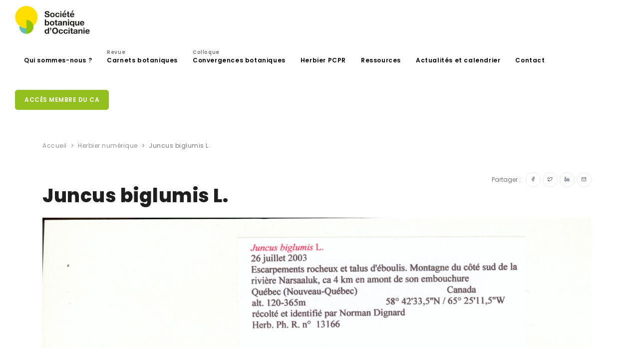

--- FILE ---
content_type: text/html; charset=UTF-8
request_url: https://sbocc.fr/herbier/juncus-biglumis-l-18628/
body_size: 15779
content:
<!DOCTYPE html>
<html lang="fr-FR">
<head>
    <meta name="viewport" content="width=device-width, initial-scale=1" />
    <meta http-equiv="X-UA-Compatible" content="IE=edge">
    <meta charset="UTF-8" />
    <title>Juncus biglumis L. &#8211; Société botanique d&#039;occitanie</title><style id="rocket-critical-css">ul{box-sizing:border-box}:root{--wp--preset--font-size--normal:16px;--wp--preset--font-size--huge:42px}:root{--blue:#007bff;--indigo:#6610f2;--purple:#6f42c1;--pink:#e83e8c;--red:#dc3545;--orange:#fd7e14;--yellow:#ffc107;--green:#28a745;--teal:#20c997;--cyan:#17a2b8;--white:#fff;--gray:#6c757d;--gray-dark:#343a40;--primary:#007bff;--secondary:#6c757d;--success:#28a745;--info:#17a2b8;--warning:#ffc107;--danger:#dc3545;--light:#f8f9fa;--dark:#343a40;--breakpoint-xs:0;--breakpoint-sm:576px;--breakpoint-md:768px;--breakpoint-lg:992px;--breakpoint-xl:1200px;--font-family-sans-serif:-apple-system,BlinkMacSystemFont,"Segoe UI",Roboto,"Helvetica Neue",Arial,"Noto Sans",sans-serif,"Apple Color Emoji","Segoe UI Emoji","Segoe UI Symbol","Noto Color Emoji";--font-family-monospace:SFMono-Regular,Menlo,Monaco,Consolas,"Liberation Mono","Courier New",monospace}*,::after,::before{box-sizing:border-box}html{font-family:sans-serif;line-height:1.15;-webkit-text-size-adjust:100%}header,nav,section{display:block}body{margin:0;font-family:-apple-system,BlinkMacSystemFont,"Segoe UI",Roboto,"Helvetica Neue",Arial,"Noto Sans",sans-serif,"Apple Color Emoji","Segoe UI Emoji","Segoe UI Symbol","Noto Color Emoji";font-size:1rem;font-weight:400;line-height:1.5;color:#212529;text-align:left;background-color:#fff}h1{margin-top:0;margin-bottom:.5rem}p{margin-top:0;margin-bottom:1rem}ul{margin-top:0;margin-bottom:1rem}ul ul{margin-bottom:0}a{color:#1f1f1f;text-decoration:none;background-color:transparent}a:not([href]){color:inherit;text-decoration:none}img{vertical-align:middle;border-style:none}::-webkit-file-upload-button{font:inherit;-webkit-appearance:button}h1{margin-bottom:.5rem;font-weight:500;line-height:1.2}h1{font-size:2.5rem}.container{width:100%;padding-right:15px;padding-left:15px;margin-right:auto;margin-left:auto}@media (min-width:576px){.container{max-width:540px}}@media (min-width:768px){.container{max-width:720px}}@media (min-width:992px){.container{max-width:960px}}@media (min-width:1200px){.container{max-width:1140px}}@media (min-width:576px){.container{max-width:540px}}@media (min-width:768px){.container{max-width:720px}}@media (min-width:992px){.container{max-width:960px}}@media (min-width:1200px){.container{max-width:1140px}}.row{display:-ms-flexbox;display:flex;-ms-flex-wrap:wrap;flex-wrap:wrap;margin-right:-15px;margin-left:-15px}.col-lg-12{position:relative;width:100%;padding-right:15px;padding-left:15px}@media (min-width:992px){.col-lg-12{-ms-flex:0 0 100%;flex:0 0 100%;max-width:100%}}.btn{display:inline-block;font-weight:400;color:#212529;text-align:center;vertical-align:middle;background-color:transparent;border:1px solid transparent;padding:.375rem .75rem;font-size:1rem;line-height:1.5;border-radius:.25rem}.btn-primary{color:#fff;background-color:#007bff;border-color:#007bff}.btn-light{color:#212529;background-color:#f8f9fa;border-color:#f8f9fa}.dropdown{position:relative}.dropdown-toggle{white-space:nowrap}.dropdown-toggle::after{display:inline-block;margin-left:.255em;vertical-align:.255em;content:"";border-top:.3em solid;border-right:.3em solid transparent;border-bottom:0;border-left:.3em solid transparent}.dropdown-menu{position:absolute;top:100%;left:0;z-index:1000;display:none;float:left;min-width:10rem;padding:.5rem 0;margin:.125rem 0 0;font-size:1rem;color:#212529;text-align:left;list-style:none;background-color:#fff;background-clip:padding-box;border:1px solid rgba(0,0,0,.15);border-radius:.25rem}.breadcrumb{display:-ms-flexbox;display:flex;-ms-flex-wrap:wrap;flex-wrap:wrap;padding:.75rem 1rem;margin-bottom:1rem;list-style:none;background-color:#e9ecef;border-radius:.25rem}.float-right{float:right!important}.text-left{text-align:left!important}.visible{visibility:visible!important}.animated{animation-duration:1s;animation-fill-mode:both}@keyframes fadeIn{0%{opacity:0}to{opacity:1}}.fadeIn{animation-name:fadeIn}html{overflow-x:hidden}body .body-inner{padding:0;margin:0}@media (max-width:1024px){body .body-inner{width:100%;margin:0}}section{padding:80px 0;position:relative;width:100%;overflow:hidden;z-index:1;background-color:#ffffff}@media (max-width:768px){section{padding:40px 0}}@media (max-width:1024px){.container{padding:0 30px}}#page-title{clear:both;padding:40px 0;background-color:#fff;position:relative}#page-title .breadcrumb{text-align:center;margin-bottom:0;padding:0}.content{padding-right:25px;margin-bottom:26px}@media (max-width:1024px){.content{width:100%!important;padding-left:15px;padding-right:15px}.sidebar-right .content{padding-right:15px;padding-left:15px}}#header{position:relative;width:100%;z-index:199!important;height:80px;line-height:80px}#header .container{position:relative}#header .header-inner{height:80px;background-color:#fff;left:0;right:0}#header .header-inner #logo{float:left;font-size:28px;position:relative;z-index:1;height:80px;max-width:200px}#header .header-inner #logo img{width:150px;padding-bottom:5px}#header .header-inner #logo a{font-family:"Poppins",sans-serif;font-size:40px;color:#1f1f1f;font-weight:800;letter-spacing:1.5px}#header[data-fullwidth="true"] .header-inner .container{max-width:100%;padding:0 30px}@media (max-width:1024px){#header .header-inner{height:auto}#header #logo{position:absolute!important;width:100%;text-align:left;margin:0!important;float:left;height:80px;left:20px;right:0;padding:0!important}#header #logo>a{display:inline-block}#header #logo>a img{max-height:80px;padding-bottom:6px}}#mainMenu{padding:0}#mainMenu>.container{padding:0!important}#mainMenu nav{float:right}#mainMenu nav>ul{list-style:none;padding:0;margin:0}#mainMenu nav>ul>li{float:left;border:0;margin-left:6px;position:relative}#mainMenu nav>ul>li>a{position:relative;font-family:"Poppins",sans-serif;padding:10px 12px;text-transform:none;font-size:12px;font-weight:600;letter-spacing:0.6px;color:#000000;border-radius:0;border-width:0;border-style:solid;border-color:transparent;line-height:normal}#mainMenu nav>ul>li>a span{color:#777777;font-size:10px;position:absolute;top:-5px}#mainMenu nav>ul>li.dropdown:before{content:"\e930";transform:rotate(90deg);font-family:"inspiro-icons";opacity:0.6;position:absolute;right:16px;color:#262626;font-size:16px;display:none}#mainMenu nav>ul>li .dropdown-menu{background-position:right bottom;background-repeat:no-repeat;min-width:230px;top:auto;background-color:#ffffff;border:0;color:#000000;border-style:solid;border-color:#eeeeee;border-width:1px!important;left:auto;margin:0;margin-top:-6px;border-radius:4px;box-shadow:0 33px 32px rgba(0,0,0,0.1);padding:10px;display:none;position:absolute}#mainMenu nav>ul>li .dropdown-menu>li>a{font-size:12px;line-height:14px;font-weight:500;font-style:normal;color:#444;font-family:"Poppins",sans-serif;padding:12px 20px 12px 18px;display:block}#mainMenu nav>ul>a.btn{margin-top:4px}#mainMenu nav>ul li ul{list-style:none;padding:0}#mainMenu-trigger{position:absolute;opacity:0;visibility:hidden;height:80px;z-index:1;float:right}@media (max-width:1200px){#mainMenu{padding:0}#mainMenu>.container{padding:0!important}#mainMenu nav>ul>li>a{padding:10px 8px;font-size:11px}}@media (max-width:1024px){#mainMenu-trigger{position:relative;opacity:1;visibility:visible}#mainMenu:not(.menu-overlay){max-height:0;clear:both;display:block;width:100%;opacity:1;overflow:hidden}#mainMenu:not(.menu-overlay)>.container{text-align:left!important;width:100%;max-width:100%}#mainMenu:not(.menu-overlay) nav{line-height:40px;float:none;width:100%;padding-bottom:20px;opacity:0;transform:translateY(-18px)}#mainMenu:not(.menu-overlay) nav>ul{float:none;width:100%}#mainMenu:not(.menu-overlay) nav>ul>li{padding:0;margin:0;clear:both;float:none;display:block;border:0}#mainMenu:not(.menu-overlay) nav>ul>li>a{display:block;padding:12px 0;font-size:14px;border:0;border-radius:0}#mainMenu:not(.menu-overlay) nav>ul>li>a:after{display:none}#mainMenu:not(.menu-overlay) nav>ul>li.dropdown:before{right:14px;display:block}#mainMenu:not(.menu-overlay) nav>ul>li .dropdown-menu{background-image:none!important;max-height:0;overflow:hidden;opacity:0;position:static;clear:both;float:none;box-shadow:none;border:0!important;min-width:100%;margin:0;border-radius:0px;padding:0 16px}#mainMenu:not(.menu-overlay) nav>ul>li .dropdown-menu>li>a{line-height:16px;font-size:14px;padding:12px 0;display:block}#mainMenu:not(.menu-overlay) nav>ul li>.dropdown-menu{border:0 none;background-color:transparent;display:block}}*,h1,a{margin:0;padding:0;text-decoration:none}header,nav,section{display:block}html{font-size:88%}@media all and (max-width:768px){html{font-size:81.25%}}body{font-size:1rem;line-height:1.65714286em;-webkit-font-smoothing:antialiased;-moz-osx-font-smoothing:grayscale;font-family:"Poppins",sans-serif;color:#777777}h1{font-family:"Poppins",sans-serif;color:#1f1f1f;margin:0;letter-spacing:0.5px}h1{font-size:3.14285714em;line-height:1.31818182em;font-weight:800}h1:not(:last-child){margin-bottom:20px}@media all and (max-width:767px){h1{font-size:2.35714286em;line-height:1.36363636em}}p{font-size:1rem;font-style:normal;font-weight:400;text-transform:none;line-height:1.7;letter-spacing:0;color:#777777;font-family:"Poppins",sans-serif}a:not(.btn):not(.badge):not(.btn):not([href]):not([tabindex]){color:#777777}.post-item{float:left;width:100%;height:auto;padding:0 0 20px 0}.post-item .post-item-wrap{background-color:#ffffff;position:relative}.post-item img{width:100%;height:auto}.post-item .post-item-description{padding:24px;line-height:28px;color:#676767}.single-post .post-item img{width:100%;height:auto}.single-post .post-item .post-item-description{padding:22px 0;line-height:28px;color:#676767;font-size:12px}.single-post .post-item .post-item-description i{margin-right:5px}.single-post .post-item .post-item-description p{font-size:16px}.single-post .post-item .post-item-description .post-meta{border-bottom:0px solid #f3f3f3;clear:both;display:block;margin-bottom:10px;padding:0 0 12px 0;position:relative;width:100%}section.event-actu{padding-top:0px!important}.event-actu{padding-top:0px!important}.event-actu .post-item{border-bottom:1px solid #eee;margin-bottom:40px;padding-bottom:40px}.event-actu .post-item-description{padding-bottom:0px}.event-actu .post-item-description p{font-size:14px;padding-top:10px}.event-actu .post-item-description span{font-size:12px}#scrollTop{z-index:-1;opacity:0;position:fixed;text-align:center;line-height:12px!important;right:26px;bottom:0;color:#fff;border-radius:100px;height:40px;width:40px;background-color:rgba(0,0,0,0.25);background-repeat:no-repeat;background-position:center;background-color:rgba(0,0,0,0.25)!important;overflow:hidden}#scrollTop i{line-height:39px!important;width:39px!important;height:39px!important;font-size:16px!important;top:0px!important;left:0px!important;text-align:center!important;position:relative;z-index:10;background-color:transparent!important;transform:translate(0,0px)}#scrollTop:after,#scrollTop:before{display:block;content:' ';height:100%;width:100%;position:absolute;top:0;left:0;z-index:1;background-color:#94C01F;transform:scale(0);border-radius:100px}#scrollTop:before{background-color:rgba(255,255,255,0.25);transform:scale(1);opacity:0;z-index:2}[class^="icon"]{display:inline-block}.lines-button{appearance:none;border:none;display:flex;justify-content:center;align-items:center;height:100%;width:16px;background:transparent;outline:none}.lines-button>*{display:block}.lines-button::-moz-focus-inner{border:0}.lines{display:inline-block;height:2px;width:20px;border-radius:4px;position:relative;top:-4px}.lines::before,.lines::after{display:inline-block;height:2px;width:20px;border-radius:4px;content:'';position:absolute;left:0;transform-origin:2.85714px center;width:100%}.lines::before{top:6px}.lines::after{top:-6px}.lines,.lines:before,.lines:after{background-color:#111}.x{width:auto}@media (max-width:576px){.breadcrumb{display:none!important}}.visible{opacity:1}.align-center{display:inline-flex;text-align:center}.p-t-5{padding-top:5px!important}.p-r-10{padding-right:10px!important}.float-right{float:right!important}a:not([href]):not([tabindex]):not(.btn){color:none}.btn:not(.close):not(.mfp-close){font-family:"Poppins",sans-serif;border-radius:5px 5px 5px 5px;font-size:12px;font-weight:600;letter-spacing:.5px;text-decoration:none;outline:none;padding:12px 18px;position:relative;text-transform:uppercase;background-color:#94C01F;border-color:#94C01F;border-width:1px;border-style:solid;color:#ffffff;margin-bottom:6px;outline:none;line-height:14px}.btn:not(.close):not(.mfp-close):after{content:'';position:absolute;z-index:-1}.btn:not(.close):not(.mfp-close) i{text-shadow:none}.btn:not(.close):not(.mfp-close).btn-xs{font-size:10px;height:24px;line-height:22px;padding:0 10px}.btn:not(.close):not(.mfp-close).btn-light{background-color:#fff;border-color:#e6e8eb;color:#4c5667}.btn:not(.close):not(.mfp-close).btn-primary{background-color:#94C01F;border-color:#94C01F}.btn:not(.close):not(.mfp-close).btn-slide{border-radius:50px;display:table-cell;opacity:1;overflow:hidden;padding:22px;position:relative;width:46px;line-height:18px}.btn:not(.close):not(.mfp-close).btn-slide>i{float:left;left:17px;position:absolute;top:17px}.btn:not(.close):not(.mfp-close).btn-slide>span{left:40px;position:absolute;text-align:left;top:13px;white-space:nowrap;opacity:0}.btn:not(.close):not(.mfp-close).btn-slide.btn-xs{padding:14px;width:30px;line-height:26px}.btn:not(.close):not(.mfp-close).btn-slide.btn-xs>i{left:9px;top:8px}.btn:not(.close):not(.mfp-close).btn-slide.btn-xs>span{left:28px;top:0px}.btn:not(.close):not(.mfp-close)+.btn{margin-left:4px}@media (max-width:1024px){.btn:not(.close):not(.mfp-close):not(.btn-creative):not(.btn-slide){font-size:12px;height:42px;line-height:40px;padding:0 14px}}@font-face{font-family:'inspiro-icons';src:url(https://sbocc.fr/wp-content/themes/sbocc/webfonts/inspiro-icons.ttf?ijzgpf) format("truetype"),url(https://sbocc.fr/wp-content/themes/sbocc/webfonts/inspiro-icons.woff?ijzgpf) format("woff");font-weight:normal;font-style:normal;font-display:swap}i:not(.fa):not(.fab):not(.far):not(.fas){font-family:inspiro-icons!important;speak:none;font-style:normal;font-weight:400;font-variant:normal;text-transform:none;line-height:1;-webkit-font-smoothing:antialiased;-moz-osx-font-smoothing:grayscale}.icon-chevron-up:before{content:"\e931"}.icon-facebook:before{content:"\e961"}.icon-linkedin:before{content:"\e98c"}.icon-mail:before{content:"\e992"}.icon-twitter:before{content:"\e9f7"}.breadcrumb{background-color:transparent;font-size:12px;font-weight:400;letter-spacing:0.5px;margin-bottom:10px;display:block}.breadcrumb ul{display:inline;margin:0;padding:0}.breadcrumb ul li{display:inline;position:relative;opacity:.8}.breadcrumb ul li+li:before{content:"\e930";font-family:"inspiro-icons";margin:0 5px;background-color:transparent}.breadcrumb ul li a{color:#777777}.breadcrumb ul li:last-child{opacity:1}@media (max-width:576px){.breadcrumb{display:none!important}}@media (max-width:576px){.post-item-description .portfolio-share{width:100%;padding-top:15px}.event-actu .post-item{padding-bottom:10px}}img{width:100%}#page-title{padding-bottom:20px}.dropdown-toggle::after{display:none}.post-item img{height:178px;object-fit:cover}</style><link rel="preload" href="https://sbocc.fr/wp-content/cache/min/1/c6929101bced1c1be0a922976991e8ff.css" data-rocket-async="style" as="style" onload="this.onload=null;this.rel='stylesheet'" onerror="this.removeAttribute('data-rocket-async')"  media="all" data-minify="1" />
        <meta name='robots' content='index, follow, max-image-preview:large, max-snippet:-1, max-video-preview:-1' />
	<style>img:is([sizes="auto" i], [sizes^="auto," i]) { contain-intrinsic-size: 3000px 1500px }</style>
	
	<!-- This site is optimized with the Yoast SEO plugin v24.9 - https://yoast.com/wordpress/plugins/seo/ -->
	<link rel="canonical" href="https://sbocc.fr/herbier/juncus-biglumis-l-18628/" />
	<meta property="og:locale" content="fr_FR" />
	<meta property="og:type" content="article" />
	<meta property="og:title" content="Juncus biglumis L. - Société botanique d&#039;occitanie" />
	<meta property="og:description" content="Canada Québec Juncaceae biglumis" />
	<meta property="og:url" content="https://sbocc.fr/herbier/juncus-biglumis-l-18628/" />
	<meta property="og:site_name" content="Société botanique d&#039;occitanie" />
	<meta property="article:modified_time" content="2023-02-05T13:43:09+00:00" />
	<meta property="og:image" content="https://sbocc.fr/wp-content/uploads/2023/02/PCPR001399.jpg?v=1675418343" />
	<meta property="og:image:width" content="5506" />
	<meta property="og:image:height" content="8176" />
	<meta property="og:image:type" content="image/jpeg" />
	<meta name="twitter:card" content="summary_large_image" />
	<script type="application/ld+json" class="yoast-schema-graph">{"@context":"https://schema.org","@graph":[{"@type":"WebPage","@id":"https://sbocc.fr/herbier/juncus-biglumis-l-18628/","url":"https://sbocc.fr/herbier/juncus-biglumis-l-18628/","name":"Juncus biglumis L. - Société botanique d&#039;occitanie","isPartOf":{"@id":"https://sbocc.fr/#website"},"primaryImageOfPage":{"@id":"https://sbocc.fr/herbier/juncus-biglumis-l-18628/#primaryimage"},"image":{"@id":"https://sbocc.fr/herbier/juncus-biglumis-l-18628/#primaryimage"},"thumbnailUrl":"https://sbocc.fr/wp-content/uploads/2023/02/PCPR001399.jpg?v=1675418343","datePublished":"2023-02-05T13:42:46+00:00","dateModified":"2023-02-05T13:43:09+00:00","breadcrumb":{"@id":"https://sbocc.fr/herbier/juncus-biglumis-l-18628/#breadcrumb"},"inLanguage":"fr-FR","potentialAction":[{"@type":"ReadAction","target":["https://sbocc.fr/herbier/juncus-biglumis-l-18628/"]}]},{"@type":"ImageObject","inLanguage":"fr-FR","@id":"https://sbocc.fr/herbier/juncus-biglumis-l-18628/#primaryimage","url":"https://sbocc.fr/wp-content/uploads/2023/02/PCPR001399.jpg?v=1675418343","contentUrl":"https://sbocc.fr/wp-content/uploads/2023/02/PCPR001399.jpg?v=1675418343","width":5506,"height":8176},{"@type":"BreadcrumbList","@id":"https://sbocc.fr/herbier/juncus-biglumis-l-18628/#breadcrumb","itemListElement":[{"@type":"ListItem","position":1,"name":"Accueil","item":"https://sbocc.fr/"},{"@type":"ListItem","position":2,"name":"Juncus biglumis L."}]},{"@type":"WebSite","@id":"https://sbocc.fr/#website","url":"https://sbocc.fr/","name":"Société botanique d&#039;occitanie","description":"","publisher":{"@id":"https://sbocc.fr/#organization"},"potentialAction":[{"@type":"SearchAction","target":{"@type":"EntryPoint","urlTemplate":"https://sbocc.fr/?s={search_term_string}"},"query-input":{"@type":"PropertyValueSpecification","valueRequired":true,"valueName":"search_term_string"}}],"inLanguage":"fr-FR"},{"@type":"Organization","@id":"https://sbocc.fr/#organization","name":"SBocc - Société botanique d'Occitanie","url":"https://sbocc.fr/","logo":{"@type":"ImageObject","inLanguage":"fr-FR","@id":"https://sbocc.fr/#/schema/logo/image/","url":"https://sbocc.fr/wp-content/uploads/2020/07/logo-menu.png","contentUrl":"https://sbocc.fr/wp-content/uploads/2020/07/logo-menu.png","width":450,"height":169,"caption":"SBocc - Société botanique d'Occitanie"},"image":{"@id":"https://sbocc.fr/#/schema/logo/image/"}}]}</script>
	<!-- / Yoast SEO plugin. -->


<link rel='dns-prefetch' href='//www.googletagmanager.com' />
<link rel="alternate" type="application/rss+xml" title="Société botanique d&#039;occitanie &raquo; Flux" href="https://sbocc.fr/feed/" />
<link rel="alternate" type="application/rss+xml" title="Société botanique d&#039;occitanie &raquo; Flux des commentaires" href="https://sbocc.fr/comments/feed/" />
<script type="text/javascript">
/* <![CDATA[ */
window._wpemojiSettings = {"baseUrl":"https:\/\/s.w.org\/images\/core\/emoji\/16.0.1\/72x72\/","ext":".png","svgUrl":"https:\/\/s.w.org\/images\/core\/emoji\/16.0.1\/svg\/","svgExt":".svg","source":{"concatemoji":"https:\/\/sbocc.fr\/wp-includes\/js\/wp-emoji-release.min.js?ver=6.8.3"}};
/*! This file is auto-generated */
!function(s,n){var o,i,e;function c(e){try{var t={supportTests:e,timestamp:(new Date).valueOf()};sessionStorage.setItem(o,JSON.stringify(t))}catch(e){}}function p(e,t,n){e.clearRect(0,0,e.canvas.width,e.canvas.height),e.fillText(t,0,0);var t=new Uint32Array(e.getImageData(0,0,e.canvas.width,e.canvas.height).data),a=(e.clearRect(0,0,e.canvas.width,e.canvas.height),e.fillText(n,0,0),new Uint32Array(e.getImageData(0,0,e.canvas.width,e.canvas.height).data));return t.every(function(e,t){return e===a[t]})}function u(e,t){e.clearRect(0,0,e.canvas.width,e.canvas.height),e.fillText(t,0,0);for(var n=e.getImageData(16,16,1,1),a=0;a<n.data.length;a++)if(0!==n.data[a])return!1;return!0}function f(e,t,n,a){switch(t){case"flag":return n(e,"\ud83c\udff3\ufe0f\u200d\u26a7\ufe0f","\ud83c\udff3\ufe0f\u200b\u26a7\ufe0f")?!1:!n(e,"\ud83c\udde8\ud83c\uddf6","\ud83c\udde8\u200b\ud83c\uddf6")&&!n(e,"\ud83c\udff4\udb40\udc67\udb40\udc62\udb40\udc65\udb40\udc6e\udb40\udc67\udb40\udc7f","\ud83c\udff4\u200b\udb40\udc67\u200b\udb40\udc62\u200b\udb40\udc65\u200b\udb40\udc6e\u200b\udb40\udc67\u200b\udb40\udc7f");case"emoji":return!a(e,"\ud83e\udedf")}return!1}function g(e,t,n,a){var r="undefined"!=typeof WorkerGlobalScope&&self instanceof WorkerGlobalScope?new OffscreenCanvas(300,150):s.createElement("canvas"),o=r.getContext("2d",{willReadFrequently:!0}),i=(o.textBaseline="top",o.font="600 32px Arial",{});return e.forEach(function(e){i[e]=t(o,e,n,a)}),i}function t(e){var t=s.createElement("script");t.src=e,t.defer=!0,s.head.appendChild(t)}"undefined"!=typeof Promise&&(o="wpEmojiSettingsSupports",i=["flag","emoji"],n.supports={everything:!0,everythingExceptFlag:!0},e=new Promise(function(e){s.addEventListener("DOMContentLoaded",e,{once:!0})}),new Promise(function(t){var n=function(){try{var e=JSON.parse(sessionStorage.getItem(o));if("object"==typeof e&&"number"==typeof e.timestamp&&(new Date).valueOf()<e.timestamp+604800&&"object"==typeof e.supportTests)return e.supportTests}catch(e){}return null}();if(!n){if("undefined"!=typeof Worker&&"undefined"!=typeof OffscreenCanvas&&"undefined"!=typeof URL&&URL.createObjectURL&&"undefined"!=typeof Blob)try{var e="postMessage("+g.toString()+"("+[JSON.stringify(i),f.toString(),p.toString(),u.toString()].join(",")+"));",a=new Blob([e],{type:"text/javascript"}),r=new Worker(URL.createObjectURL(a),{name:"wpTestEmojiSupports"});return void(r.onmessage=function(e){c(n=e.data),r.terminate(),t(n)})}catch(e){}c(n=g(i,f,p,u))}t(n)}).then(function(e){for(var t in e)n.supports[t]=e[t],n.supports.everything=n.supports.everything&&n.supports[t],"flag"!==t&&(n.supports.everythingExceptFlag=n.supports.everythingExceptFlag&&n.supports[t]);n.supports.everythingExceptFlag=n.supports.everythingExceptFlag&&!n.supports.flag,n.DOMReady=!1,n.readyCallback=function(){n.DOMReady=!0}}).then(function(){return e}).then(function(){var e;n.supports.everything||(n.readyCallback(),(e=n.source||{}).concatemoji?t(e.concatemoji):e.wpemoji&&e.twemoji&&(t(e.twemoji),t(e.wpemoji)))}))}((window,document),window._wpemojiSettings);
/* ]]> */
</script>
<style id='wp-emoji-styles-inline-css' type='text/css'>

	img.wp-smiley, img.emoji {
		display: inline !important;
		border: none !important;
		box-shadow: none !important;
		height: 1em !important;
		width: 1em !important;
		margin: 0 0.07em !important;
		vertical-align: -0.1em !important;
		background: none !important;
		padding: 0 !important;
	}
</style>

<style id='classic-theme-styles-inline-css' type='text/css'>
/*! This file is auto-generated */
.wp-block-button__link{color:#fff;background-color:#32373c;border-radius:9999px;box-shadow:none;text-decoration:none;padding:calc(.667em + 2px) calc(1.333em + 2px);font-size:1.125em}.wp-block-file__button{background:#32373c;color:#fff;text-decoration:none}
</style>
<style id='global-styles-inline-css' type='text/css'>
:root{--wp--preset--aspect-ratio--square: 1;--wp--preset--aspect-ratio--4-3: 4/3;--wp--preset--aspect-ratio--3-4: 3/4;--wp--preset--aspect-ratio--3-2: 3/2;--wp--preset--aspect-ratio--2-3: 2/3;--wp--preset--aspect-ratio--16-9: 16/9;--wp--preset--aspect-ratio--9-16: 9/16;--wp--preset--color--black: #000000;--wp--preset--color--cyan-bluish-gray: #abb8c3;--wp--preset--color--white: #ffffff;--wp--preset--color--pale-pink: #f78da7;--wp--preset--color--vivid-red: #cf2e2e;--wp--preset--color--luminous-vivid-orange: #ff6900;--wp--preset--color--luminous-vivid-amber: #fcb900;--wp--preset--color--light-green-cyan: #7bdcb5;--wp--preset--color--vivid-green-cyan: #00d084;--wp--preset--color--pale-cyan-blue: #8ed1fc;--wp--preset--color--vivid-cyan-blue: #0693e3;--wp--preset--color--vivid-purple: #9b51e0;--wp--preset--gradient--vivid-cyan-blue-to-vivid-purple: linear-gradient(135deg,rgba(6,147,227,1) 0%,rgb(155,81,224) 100%);--wp--preset--gradient--light-green-cyan-to-vivid-green-cyan: linear-gradient(135deg,rgb(122,220,180) 0%,rgb(0,208,130) 100%);--wp--preset--gradient--luminous-vivid-amber-to-luminous-vivid-orange: linear-gradient(135deg,rgba(252,185,0,1) 0%,rgba(255,105,0,1) 100%);--wp--preset--gradient--luminous-vivid-orange-to-vivid-red: linear-gradient(135deg,rgba(255,105,0,1) 0%,rgb(207,46,46) 100%);--wp--preset--gradient--very-light-gray-to-cyan-bluish-gray: linear-gradient(135deg,rgb(238,238,238) 0%,rgb(169,184,195) 100%);--wp--preset--gradient--cool-to-warm-spectrum: linear-gradient(135deg,rgb(74,234,220) 0%,rgb(151,120,209) 20%,rgb(207,42,186) 40%,rgb(238,44,130) 60%,rgb(251,105,98) 80%,rgb(254,248,76) 100%);--wp--preset--gradient--blush-light-purple: linear-gradient(135deg,rgb(255,206,236) 0%,rgb(152,150,240) 100%);--wp--preset--gradient--blush-bordeaux: linear-gradient(135deg,rgb(254,205,165) 0%,rgb(254,45,45) 50%,rgb(107,0,62) 100%);--wp--preset--gradient--luminous-dusk: linear-gradient(135deg,rgb(255,203,112) 0%,rgb(199,81,192) 50%,rgb(65,88,208) 100%);--wp--preset--gradient--pale-ocean: linear-gradient(135deg,rgb(255,245,203) 0%,rgb(182,227,212) 50%,rgb(51,167,181) 100%);--wp--preset--gradient--electric-grass: linear-gradient(135deg,rgb(202,248,128) 0%,rgb(113,206,126) 100%);--wp--preset--gradient--midnight: linear-gradient(135deg,rgb(2,3,129) 0%,rgb(40,116,252) 100%);--wp--preset--font-size--small: 13px;--wp--preset--font-size--medium: 20px;--wp--preset--font-size--large: 36px;--wp--preset--font-size--x-large: 42px;--wp--preset--spacing--20: 0.44rem;--wp--preset--spacing--30: 0.67rem;--wp--preset--spacing--40: 1rem;--wp--preset--spacing--50: 1.5rem;--wp--preset--spacing--60: 2.25rem;--wp--preset--spacing--70: 3.38rem;--wp--preset--spacing--80: 5.06rem;--wp--preset--shadow--natural: 6px 6px 9px rgba(0, 0, 0, 0.2);--wp--preset--shadow--deep: 12px 12px 50px rgba(0, 0, 0, 0.4);--wp--preset--shadow--sharp: 6px 6px 0px rgba(0, 0, 0, 0.2);--wp--preset--shadow--outlined: 6px 6px 0px -3px rgba(255, 255, 255, 1), 6px 6px rgba(0, 0, 0, 1);--wp--preset--shadow--crisp: 6px 6px 0px rgba(0, 0, 0, 1);}:where(.is-layout-flex){gap: 0.5em;}:where(.is-layout-grid){gap: 0.5em;}body .is-layout-flex{display: flex;}.is-layout-flex{flex-wrap: wrap;align-items: center;}.is-layout-flex > :is(*, div){margin: 0;}body .is-layout-grid{display: grid;}.is-layout-grid > :is(*, div){margin: 0;}:where(.wp-block-columns.is-layout-flex){gap: 2em;}:where(.wp-block-columns.is-layout-grid){gap: 2em;}:where(.wp-block-post-template.is-layout-flex){gap: 1.25em;}:where(.wp-block-post-template.is-layout-grid){gap: 1.25em;}.has-black-color{color: var(--wp--preset--color--black) !important;}.has-cyan-bluish-gray-color{color: var(--wp--preset--color--cyan-bluish-gray) !important;}.has-white-color{color: var(--wp--preset--color--white) !important;}.has-pale-pink-color{color: var(--wp--preset--color--pale-pink) !important;}.has-vivid-red-color{color: var(--wp--preset--color--vivid-red) !important;}.has-luminous-vivid-orange-color{color: var(--wp--preset--color--luminous-vivid-orange) !important;}.has-luminous-vivid-amber-color{color: var(--wp--preset--color--luminous-vivid-amber) !important;}.has-light-green-cyan-color{color: var(--wp--preset--color--light-green-cyan) !important;}.has-vivid-green-cyan-color{color: var(--wp--preset--color--vivid-green-cyan) !important;}.has-pale-cyan-blue-color{color: var(--wp--preset--color--pale-cyan-blue) !important;}.has-vivid-cyan-blue-color{color: var(--wp--preset--color--vivid-cyan-blue) !important;}.has-vivid-purple-color{color: var(--wp--preset--color--vivid-purple) !important;}.has-black-background-color{background-color: var(--wp--preset--color--black) !important;}.has-cyan-bluish-gray-background-color{background-color: var(--wp--preset--color--cyan-bluish-gray) !important;}.has-white-background-color{background-color: var(--wp--preset--color--white) !important;}.has-pale-pink-background-color{background-color: var(--wp--preset--color--pale-pink) !important;}.has-vivid-red-background-color{background-color: var(--wp--preset--color--vivid-red) !important;}.has-luminous-vivid-orange-background-color{background-color: var(--wp--preset--color--luminous-vivid-orange) !important;}.has-luminous-vivid-amber-background-color{background-color: var(--wp--preset--color--luminous-vivid-amber) !important;}.has-light-green-cyan-background-color{background-color: var(--wp--preset--color--light-green-cyan) !important;}.has-vivid-green-cyan-background-color{background-color: var(--wp--preset--color--vivid-green-cyan) !important;}.has-pale-cyan-blue-background-color{background-color: var(--wp--preset--color--pale-cyan-blue) !important;}.has-vivid-cyan-blue-background-color{background-color: var(--wp--preset--color--vivid-cyan-blue) !important;}.has-vivid-purple-background-color{background-color: var(--wp--preset--color--vivid-purple) !important;}.has-black-border-color{border-color: var(--wp--preset--color--black) !important;}.has-cyan-bluish-gray-border-color{border-color: var(--wp--preset--color--cyan-bluish-gray) !important;}.has-white-border-color{border-color: var(--wp--preset--color--white) !important;}.has-pale-pink-border-color{border-color: var(--wp--preset--color--pale-pink) !important;}.has-vivid-red-border-color{border-color: var(--wp--preset--color--vivid-red) !important;}.has-luminous-vivid-orange-border-color{border-color: var(--wp--preset--color--luminous-vivid-orange) !important;}.has-luminous-vivid-amber-border-color{border-color: var(--wp--preset--color--luminous-vivid-amber) !important;}.has-light-green-cyan-border-color{border-color: var(--wp--preset--color--light-green-cyan) !important;}.has-vivid-green-cyan-border-color{border-color: var(--wp--preset--color--vivid-green-cyan) !important;}.has-pale-cyan-blue-border-color{border-color: var(--wp--preset--color--pale-cyan-blue) !important;}.has-vivid-cyan-blue-border-color{border-color: var(--wp--preset--color--vivid-cyan-blue) !important;}.has-vivid-purple-border-color{border-color: var(--wp--preset--color--vivid-purple) !important;}.has-vivid-cyan-blue-to-vivid-purple-gradient-background{background: var(--wp--preset--gradient--vivid-cyan-blue-to-vivid-purple) !important;}.has-light-green-cyan-to-vivid-green-cyan-gradient-background{background: var(--wp--preset--gradient--light-green-cyan-to-vivid-green-cyan) !important;}.has-luminous-vivid-amber-to-luminous-vivid-orange-gradient-background{background: var(--wp--preset--gradient--luminous-vivid-amber-to-luminous-vivid-orange) !important;}.has-luminous-vivid-orange-to-vivid-red-gradient-background{background: var(--wp--preset--gradient--luminous-vivid-orange-to-vivid-red) !important;}.has-very-light-gray-to-cyan-bluish-gray-gradient-background{background: var(--wp--preset--gradient--very-light-gray-to-cyan-bluish-gray) !important;}.has-cool-to-warm-spectrum-gradient-background{background: var(--wp--preset--gradient--cool-to-warm-spectrum) !important;}.has-blush-light-purple-gradient-background{background: var(--wp--preset--gradient--blush-light-purple) !important;}.has-blush-bordeaux-gradient-background{background: var(--wp--preset--gradient--blush-bordeaux) !important;}.has-luminous-dusk-gradient-background{background: var(--wp--preset--gradient--luminous-dusk) !important;}.has-pale-ocean-gradient-background{background: var(--wp--preset--gradient--pale-ocean) !important;}.has-electric-grass-gradient-background{background: var(--wp--preset--gradient--electric-grass) !important;}.has-midnight-gradient-background{background: var(--wp--preset--gradient--midnight) !important;}.has-small-font-size{font-size: var(--wp--preset--font-size--small) !important;}.has-medium-font-size{font-size: var(--wp--preset--font-size--medium) !important;}.has-large-font-size{font-size: var(--wp--preset--font-size--large) !important;}.has-x-large-font-size{font-size: var(--wp--preset--font-size--x-large) !important;}
:where(.wp-block-post-template.is-layout-flex){gap: 1.25em;}:where(.wp-block-post-template.is-layout-grid){gap: 1.25em;}
:where(.wp-block-columns.is-layout-flex){gap: 2em;}:where(.wp-block-columns.is-layout-grid){gap: 2em;}
:root :where(.wp-block-pullquote){font-size: 1.5em;line-height: 1.6;}
</style>

<style id='contact-form-7-inline-css' type='text/css'>
.wpcf7 .wpcf7-recaptcha iframe {margin-bottom: 0;}.wpcf7 .wpcf7-recaptcha[data-align="center"] > div {margin: 0 auto;}.wpcf7 .wpcf7-recaptcha[data-align="right"] > div {margin: 0 0 0 auto;}
</style>





<script type="text/javascript" src="https://sbocc.fr/wp-includes/js/jquery/jquery.min.js?ver=3.7.1" id="jquery-core-js"></script>
<script type="text/javascript" src="https://sbocc.fr/wp-includes/js/jquery/jquery-migrate.min.js?ver=3.4.1" id="jquery-migrate-js"></script>

<!-- Extrait de code de la balise Google (gtag.js) ajouté par Site Kit -->
<!-- Extrait Google Analytics ajouté par Site Kit -->
<script type="text/javascript" src="https://www.googletagmanager.com/gtag/js?id=GT-PLWHL8J" id="google_gtagjs-js" async></script>
<script type="text/javascript" id="google_gtagjs-js-after">
/* <![CDATA[ */
window.dataLayer = window.dataLayer || [];function gtag(){dataLayer.push(arguments);}
gtag("set","linker",{"domains":["sbocc.fr"]});
gtag("js", new Date());
gtag("set", "developer_id.dZTNiMT", true);
gtag("config", "GT-PLWHL8J");
/* ]]> */
</script>
<link rel="https://api.w.org/" href="https://sbocc.fr/wp-json/" /><link rel="EditURI" type="application/rsd+xml" title="RSD" href="https://sbocc.fr/xmlrpc.php?rsd" />
<meta name="generator" content="WordPress 6.8.3" />
<link rel='shortlink' href='https://sbocc.fr/?p=18628' />
<link rel="alternate" title="oEmbed (JSON)" type="application/json+oembed" href="https://sbocc.fr/wp-json/oembed/1.0/embed?url=https%3A%2F%2Fsbocc.fr%2Fherbier%2Fjuncus-biglumis-l-18628%2F" />
<link rel="alternate" title="oEmbed (XML)" type="text/xml+oembed" href="https://sbocc.fr/wp-json/oembed/1.0/embed?url=https%3A%2F%2Fsbocc.fr%2Fherbier%2Fjuncus-biglumis-l-18628%2F&#038;format=xml" />
<meta name="generator" content="Site Kit by Google 1.170.0" /><style type="text/css">.recentcomments a{display:inline !important;padding:0 !important;margin:0 !important;}</style><link rel="icon" href="https://sbocc.fr/wp-content/uploads/2020/06/cropped-favicon-107x107.png" sizes="32x32" />
<link rel="icon" href="https://sbocc.fr/wp-content/uploads/2020/06/cropped-favicon-204x204.png" sizes="192x192" />
<link rel="apple-touch-icon" href="https://sbocc.fr/wp-content/uploads/2020/06/cropped-favicon-204x204.png" />
<meta name="msapplication-TileImage" content="https://sbocc.fr/wp-content/uploads/2020/06/cropped-favicon-300x300.png" />
<script>
/*! loadCSS rel=preload polyfill. [c]2017 Filament Group, Inc. MIT License */
(function(w){"use strict";if(!w.loadCSS){w.loadCSS=function(){}}
var rp=loadCSS.relpreload={};rp.support=(function(){var ret;try{ret=w.document.createElement("link").relList.supports("preload")}catch(e){ret=!1}
return function(){return ret}})();rp.bindMediaToggle=function(link){var finalMedia=link.media||"all";function enableStylesheet(){link.media=finalMedia}
if(link.addEventListener){link.addEventListener("load",enableStylesheet)}else if(link.attachEvent){link.attachEvent("onload",enableStylesheet)}
setTimeout(function(){link.rel="stylesheet";link.media="only x"});setTimeout(enableStylesheet,3000)};rp.poly=function(){if(rp.support()){return}
var links=w.document.getElementsByTagName("link");for(var i=0;i<links.length;i++){var link=links[i];if(link.rel==="preload"&&link.getAttribute("as")==="style"&&!link.getAttribute("data-loadcss")){link.setAttribute("data-loadcss",!0);rp.bindMediaToggle(link)}}};if(!rp.support()){rp.poly();var run=w.setInterval(rp.poly,500);if(w.addEventListener){w.addEventListener("load",function(){rp.poly();w.clearInterval(run)})}else if(w.attachEvent){w.attachEvent("onload",function(){rp.poly();w.clearInterval(run)})}}
if(typeof exports!=="undefined"){exports.loadCSS=loadCSS}
else{w.loadCSS=loadCSS}}(typeof global!=="undefined"?global:this))
</script></head>

<body data-rsssl=1 class="wp-singular herbier-template-default single single-herbier postid-18628 wp-theme-sbocc">
<div class="body-inner">
    <header id="header" data-fullwidth="true">
        <div class="header-inner">
            <div class="container">
                <!--Logo-->
                <div id="logo">
                    <a href="https://sbocc.fr">
                        <div><img src="https://sbocc.fr/wp-content/themes/sbocc/images/logo-menu.png"></div>
                    </a>
                </div>
                <!--End: Logo-->
                <!--Navigation Resposnive Trigger-->
                <div id="mainMenu-trigger">
                    <a class="lines-button x"><span class="lines"></span></a>
                </div>
                <!--end: Navigation Resposnive Trigger-->
                <!--Navigation-->
                <div id="mainMenu">
                    <div class="container">
                        <nav>
                            <ul>
                                <li id="nav-menu-item-107" class="main-menu-item dropdown menu-item menu-item-type-post_type menu-item-object-page"><a href="https://sbocc.fr/qui-sommes-nous/"><span></span>Qui sommes-nous ?</a></li>
<li id="nav-menu-item-10" class="main-menu-item dropdown menu-item menu-item-type-post_type menu-item-object-page"><a href="https://sbocc.fr/carnets-botaniques/"><span>Revue</span>Carnets botaniques</a></li>
<li id="nav-menu-item-132" class="main-menu-item dropdown menu-item menu-item-type-post_type menu-item-object-page"><a href="https://sbocc.fr/convergences-botaniques/"><span>Colloque</span>Convergences botaniques</a></li>
<li id="nav-menu-item-8547" class="main-menu-item dropdown menu-item menu-item-type-post_type menu-item-object-page"><a href="https://sbocc.fr/herbier-en-ligne/"><span></span>Herbier PCPR</a></li>
<li id="nav-menu-item-7673" class="main-menu-item dropdown menu-item menu-item-type-custom menu-item-object-custom menu-item-has-children"><a href="#" class="dropdown-toggle"><span></span>Ressources</a>
<ul class="dropdown-menu">
	<li id="nav-menu-item-206" class="sub-menu-item sub-sub-menu-item menu-item menu-item-type-post_type menu-item-object-page"><a href="https://sbocc.fr/bibliotheque/"><span></span>Bibliothèque</a></li>
	<li id="nav-menu-item-7674" class="sub-menu-item sub-sub-menu-item menu-item menu-item-type-post_type menu-item-object-page"><a href="https://sbocc.fr/webotheque/"><span></span>Webothèque</a></li>
</ul>
</li>
<li id="nav-menu-item-210" class="main-menu-item dropdown menu-item menu-item-type-custom menu-item-object-custom menu-item-has-children"><a href="#" class="dropdown-toggle"><span></span>Actualités et calendrier</a>
<ul class="dropdown-menu">
	<li id="nav-menu-item-211" class="sub-menu-item sub-sub-menu-item menu-item menu-item-type-taxonomy menu-item-object-category"><a href="https://sbocc.fr/category/actualites/"><span></span>Actualités</a></li>
	<li id="nav-menu-item-4384" class="sub-menu-item sub-sub-menu-item menu-item menu-item-type-post_type menu-item-object-page"><a href="https://sbocc.fr/calendrier/"><span></span>Calendrier</a></li>
</ul>
</li>
<li id="nav-menu-item-131" class="main-menu-item dropdown menu-item menu-item-type-post_type menu-item-object-page"><a href="https://sbocc.fr/contact/"><span></span>Contact</a></li>
                                                                    <a class="btn btn-primary" href="https://sbocc.fr/acces-membre/">Accès membre du CA</a>
                                                            </ul>
                        </nav>
                    </div>
                </div>
                <!--end: Navigation-->
            </div>
        </div>
    </header>    <section id="page-title">
        <div class="container">
            <div class="breadcrumb text-left">
                <ul>
                    <!-- Breadcrumb NavXT 7.4.1 -->
<li><a href="https://sbocc.fr">Accueil</a></li><li><a href="https://sbocc.fr/herbier-en-ligne/">Herbier numérique</a></li><li>Juncus biglumis L.</li>                </ul>
            </div>
        </div>
    </section>

    <section id="page-content x" class="event-actu sidebar-right">
        <div class="container">
            <div class="row">
                <!-- post content -->
                <div class="content col-lg-12">
                    <!-- Blog -->
                    <!-- Blog -->
                    <div class="single-post">
                        <!-- Post single item-->
                        <div class="post-item">
                            <div class="post-item-wrap">
                                <div class="post-item-description">
                                    <div class="post-meta">

                                        <div class="portfolio-share animated fadeIn visible float-right">
                                            <div class="align-center">
                                                <p class="p-r-10 p-t-5" style="font-size: 12px;" >Partager :</p>
                                                <a target="_blank" class="btn btn-xs btn-slide btn-light" href="https://www.facebook.com/sharer/sharer.php?u=https://sbocc.fr/herbier/juncus-biglumis-l-18628/">
                                                    <i class="icon-facebook"></i>
                                                    <span>Facebook</span>
                                                </a>
                                                <a target="_blank" class="btn btn-xs btn-slide btn-light" href="http://twitter.com/share?text=Juncus biglumis L.&url=https://sbocc.fr/herbier/juncus-biglumis-l-18628/" data-width="100" style="width: 28px;">
                                                    <i class="icon-twitter"></i>
                                                    <span>Twitter</span>
                                                </a>
                                                <a target="_blank" class="btn btn-xs btn-slide btn-light" href="https://www.linkedin.com/shareArticle?mini=true&url=https://sbocc.fr/herbier/juncus-biglumis-l-18628/&title=&summary=Juncus biglumis L.&source=" data-width="118" style="width: 28px;">
                                                    <i class="icon-linkedin"></i>
                                                    <span>Linkedin</span>
                                                </a>
                                                <a target="_blank" class="btn btn-xs btn-slide btn-light" href="mailto:?&subject=Juncus biglumis L.&body=https://sbocc.fr/herbier/juncus-biglumis-l-18628/>" data-width="80">
                                                    <i class="icon-mail"></i>
                                                    <span>Mail</span>
                                                </a>
                                            </div>
                                        </div>
                                    </div>
                                    <h1>Juncus biglumis L.</h1>
                                        <div class="enlarge">
                                            <img width="1440" height="2138" src="https://sbocc.fr/wp-content/uploads/2023/02/PCPR001399.jpg?v=1675418343" class="attachment-full_1440 size-full_1440 wp-post-image" alt="" decoding="async" fetchpriority="high" srcset="https://sbocc.fr/wp-content/uploads/2023/02/PCPR001399.jpg?v=1675418343 5506w, https://sbocc.fr/wp-content/uploads/2023/02/PCPR001399-202x300.jpg?v=1675418343 202w, https://sbocc.fr/wp-content/uploads/2023/02/PCPR001399-690x1024.jpg?v=1675418343 690w, https://sbocc.fr/wp-content/uploads/2023/02/PCPR001399-768x1140.jpg?v=1675418343 768w, https://sbocc.fr/wp-content/uploads/2023/02/PCPR001399-1034x1536.jpg?v=1675418343 1034w" sizes="(max-width: 1440px) 100vw, 1440px" />                                        </div>
                                    <table class="table table-striped mt-5">
                                        <tbody>
                                        <tr>
                                            <td><b>N°</b></td>
                                            <td>PCPR001399</td>
                                        </tr>
                                        <tr>
                                            <td><b>Herbier</b></td>
                                            <td>Herbier Pierre Coulot & Philippe Rabaute</td>
                                        </tr>
                                        <tr>
                                            <td><b>Famille</b></td>
                                            <td>Juncaceae</td>
                                        </tr>
                                                                                    <tr>
                                                <td><b>Clade de rang 1</b></td>
                                                <td>Angiospermae / Magnoliophyta (plantes à fleurs)</td>
                                            </tr>
                                                                                                                            <tr>
                                                <td><b>Clade de rang 2</b></td>
                                                <td>Mesangiospermae (mésangiospermes)</td>
                                            </tr>
                                                                                                                            <tr>
                                                <td><b>Clade de rang 3</b></td>
                                                <td>Monocotyledonae  (Lilianae)</td>
                                            </tr>
                                                                                                                            <tr>
                                                <td><b>Clade de rang 4</b></td>
                                                <td>Commelinids (Commelidinées)</td>
                                            </tr>
                                                                                                                                                                                                            <tr>
                                                <td><b>Ordre</b></td>
                                                <td>Poales</td>
                                            </tr>
                                                                                <tr>
                                            <td><b>Genre</b></td>
                                            <td>Juncus</td>
                                        </tr>
                                        <tr>
                                            <td><b>Espèce</b></td>
                                            <td>biglumis</td>
                                        </tr>
                                        <tr>
                                            <td><b>Autorités espèce</b></td>
                                            <td>L.</td>
                                        </tr>
                                                                                                                                                                                                                                                    <tr>
                                                <td><b>Date</b></td>
                                                <td>26/07/2003</td>
                                            </tr>
                                                                                <tr>
                                            <td><b>Lieu de récolte</b></td>
                                            <td>Escarpements rocheux et talus d'éboulis. Montagne du côté sud de la rivière Narsaaluk, ca 4 km en amont de son embouchure</td>
                                        </tr>
                                                                                <tr>
                                            <td><b>Pays</b></td>
                                            <td>Canada</td>
                                        </tr>
                                                                                    <tr>
                                                <td><b>Sous-division de pays</b></td>
                                                <td>Québec</td>
                                            </tr>
                                                                                                                            <tr>
                                                <td><b>Altitude (en m)</b></td>
                                                <td>120</td>
                                            </tr>
                                                                                                                            <tr>
                                                <td><b>Pointage GPS</b></td>
                                                <td>58°42'33,5''N / 65°25'11,5''W</td>
                                            </tr>
                                                                                                                            <tr>
                                                <td><b>Récolté par</b></td>
                                                <td>Norman Dignard</td>
                                            </tr>
                                                                                                                            <tr>
                                                <td><b>Identifié par</b></td>
                                                <td>Norman Dignard</td>
                                            </tr>
                                                                                </tbody>
                                    </table>




                                </div>
                            </div>
                        </div>
                        <a href="https://sbocc.fr/herbier-en-ligne/" class="item-link-text"><i class="icon-chevron-left"></i>Retour à l'herbier</a>
                    </div>
                </div>
                <!-- end: post content -->
            </div>
        </div>
    </section> <!-- end: Content -->


<footer id="footer">
    <div class="footer-content">
        <div class="container">
            <div class="row">
                <div class="col-lg-3">
                    <div class="widget">
                        <div class="logo"><img src="https://sbocc.fr/wp-content/themes/sbocc/images/logo.png"></div>
                        <a href="https://sbocc.fr/contact/" class="btn btn-rounded btn-light">Contact</a>
                        <a href="https://www.facebook.com/sbocc2/" target="_blank" class="btn btn-rounded btn-light social-footer"><i class="icon-facebook"></i></a>
                    </div>
                </div>
                <div class="col-lg-9">
                    <div class="row">
                        <div class="col-lg-4">
                            <div class="widget">
                                <div class="widget-title">Actions et projets</div>
                                <ul class="list">
                                    <li id="menu-item-339" class="menu-item menu-item-type-post_type menu-item-object-page menu-item-339"><a href="https://sbocc.fr/carnets-botaniques/">Carnets botaniques</a></li>
<li id="menu-item-341" class="menu-item menu-item-type-post_type menu-item-object-page menu-item-341"><a href="https://sbocc.fr/convergences-botaniques/">Convergences botaniques</a></li>
<li id="menu-item-340" class="menu-item menu-item-type-post_type menu-item-object-page menu-item-340"><a href="https://sbocc.fr/bibliotheque/">Bibliothèque</a></li>
<li id="menu-item-342" class="menu-item menu-item-type-custom menu-item-object-custom menu-item-342"><a href="https://sbocc.fr/photographies-des-velins-de-lherbier-de-montpellier/">Photographies des vélins de l&rsquo;herbier de Montpellier</a></li>
                                </ul>
                            </div>
                        </div>
                        <div class="col-lg-4">
                            <div class="widget">
                                <div class="widget-title">Participer</div>
                                <ul class="list">
                                    <li id="menu-item-343" class="menu-item menu-item-type-post_type menu-item-object-page menu-item-343"><a href="https://sbocc.fr/publier-dans-les-carnets-botaniques/">Publier dans la revue</a></li>
<li id="menu-item-344" class="menu-item menu-item-type-post_type menu-item-object-page menu-item-344"><a href="https://sbocc.fr/convergences-botaniques/">Inscription aux Convergences botaniques</a></li>
<li id="menu-item-345" class="menu-item menu-item-type-custom menu-item-object-custom menu-item-345"><a target="_blank" href="https://www.helloasso.com/associations/societe-botanique-d-occitanie/adhesions/adhesion-2020-a-la-societe-botanique-d-occitanie">Adhérer à la SBOcc</a></li>
<li id="menu-item-346" class="menu-item menu-item-type-custom menu-item-object-custom menu-item-346"><a target="_blank" href="https://www.helloasso.com/associations/societe-botanique-d-occitanie/formulaires/1/widget">Faire un don</a></li>
                                </ul>
                            </div>
                        </div>
                        <div class="col-lg-4">
                            <div class="widget">
                                <div class="widget-title">En partenariat avec</div>
                                <div class="logo">
                                    <img src="https://sbocc.fr/wp-content/themes/sbocc/images/logo_univ_montpellier.png">
                                </div>
                                <a href="https://sbocc.fr/qui-sommes-nous/#partenaires" class="btn btn-rounded btn-light">Voir tous les partenaires</a>
                            </div>
                        </div>
                    </div>
                </div>
            </div>
        </div>
    </div>
    <div class="copyright-content">
        <div class="container">
            <div class="copyright-text text-center">Copyright Société botanique d’Occitanie - <a href="https://sbocc.fr/mentions-legales/">Mentions légales</a> et <a href="https://sbocc.fr/conditions-generales-dutilisation/">conditions générales d'utilisation</a></div>
        </div>
    </div>
</footer>
</div>
<a id="scrollTop"><i class="icon-chevron-up"></i><i class="icon-chevron-up"></i></a>
<script type="speculationrules">
{"prefetch":[{"source":"document","where":{"and":[{"href_matches":"\/*"},{"not":{"href_matches":["\/wp-*.php","\/wp-admin\/*","\/wp-content\/uploads\/*","\/wp-content\/*","\/wp-content\/plugins\/*","\/wp-content\/themes\/sbocc\/*","\/*\\?(.+)"]}},{"not":{"selector_matches":"a[rel~=\"nofollow\"]"}},{"not":{"selector_matches":".no-prefetch, .no-prefetch a"}}]},"eagerness":"conservative"}]}
</script>
<script type="text/javascript" src="https://sbocc.fr/wp-includes/js/comment-reply.min.js?ver=6.8.3" id="comment-reply-js" async="async" data-wp-strategy="async"></script>
<script type="text/javascript" src="https://sbocc.fr/wp-includes/js/dist/hooks.min.js?ver=4d63a3d491d11ffd8ac6" id="wp-hooks-js"></script>
<script type="text/javascript" src="https://sbocc.fr/wp-includes/js/dist/i18n.min.js?ver=5e580eb46a90c2b997e6" id="wp-i18n-js"></script>
<script type="text/javascript" id="wp-i18n-js-after">
/* <![CDATA[ */
wp.i18n.setLocaleData( { 'text direction\u0004ltr': [ 'ltr' ] } );
/* ]]> */
</script>
<script data-minify="1" type="text/javascript" src="https://sbocc.fr/wp-content/cache/min/1/wp-content/plugins/contact-form-7/includes/swv/js/index.js?ver=1747811611" id="swv-js"></script>
<script type="text/javascript" id="contact-form-7-js-translations">
/* <![CDATA[ */
( function( domain, translations ) {
	var localeData = translations.locale_data[ domain ] || translations.locale_data.messages;
	localeData[""].domain = domain;
	wp.i18n.setLocaleData( localeData, domain );
} )( "contact-form-7", {"translation-revision-date":"2025-02-06 12:02:14+0000","generator":"GlotPress\/4.0.1","domain":"messages","locale_data":{"messages":{"":{"domain":"messages","plural-forms":"nplurals=2; plural=n > 1;","lang":"fr"},"This contact form is placed in the wrong place.":["Ce formulaire de contact est plac\u00e9 dans un mauvais endroit."],"Error:":["Erreur\u00a0:"]}},"comment":{"reference":"includes\/js\/index.js"}} );
/* ]]> */
</script>
<script type="text/javascript" id="contact-form-7-js-before">
/* <![CDATA[ */
var wpcf7 = {
    "api": {
        "root": "https:\/\/sbocc.fr\/wp-json\/",
        "namespace": "contact-form-7\/v1"
    },
    "cached": 1
};
/* ]]> */
</script>
<script data-minify="1" type="text/javascript" src="https://sbocc.fr/wp-content/cache/min/1/wp-content/plugins/contact-form-7/includes/js/index.js?ver=1747811611" id="contact-form-7-js"></script>
<script type="text/javascript" id="rocket-browser-checker-js-after">
/* <![CDATA[ */
"use strict";var _createClass=function(){function defineProperties(target,props){for(var i=0;i<props.length;i++){var descriptor=props[i];descriptor.enumerable=descriptor.enumerable||!1,descriptor.configurable=!0,"value"in descriptor&&(descriptor.writable=!0),Object.defineProperty(target,descriptor.key,descriptor)}}return function(Constructor,protoProps,staticProps){return protoProps&&defineProperties(Constructor.prototype,protoProps),staticProps&&defineProperties(Constructor,staticProps),Constructor}}();function _classCallCheck(instance,Constructor){if(!(instance instanceof Constructor))throw new TypeError("Cannot call a class as a function")}var RocketBrowserCompatibilityChecker=function(){function RocketBrowserCompatibilityChecker(options){_classCallCheck(this,RocketBrowserCompatibilityChecker),this.passiveSupported=!1,this._checkPassiveOption(this),this.options=!!this.passiveSupported&&options}return _createClass(RocketBrowserCompatibilityChecker,[{key:"_checkPassiveOption",value:function(self){try{var options={get passive(){return!(self.passiveSupported=!0)}};window.addEventListener("test",null,options),window.removeEventListener("test",null,options)}catch(err){self.passiveSupported=!1}}},{key:"initRequestIdleCallback",value:function(){!1 in window&&(window.requestIdleCallback=function(cb){var start=Date.now();return setTimeout(function(){cb({didTimeout:!1,timeRemaining:function(){return Math.max(0,50-(Date.now()-start))}})},1)}),!1 in window&&(window.cancelIdleCallback=function(id){return clearTimeout(id)})}},{key:"isDataSaverModeOn",value:function(){return"connection"in navigator&&!0===navigator.connection.saveData}},{key:"supportsLinkPrefetch",value:function(){var elem=document.createElement("link");return elem.relList&&elem.relList.supports&&elem.relList.supports("prefetch")&&window.IntersectionObserver&&"isIntersecting"in IntersectionObserverEntry.prototype}},{key:"isSlowConnection",value:function(){return"connection"in navigator&&"effectiveType"in navigator.connection&&("2g"===navigator.connection.effectiveType||"slow-2g"===navigator.connection.effectiveType)}}]),RocketBrowserCompatibilityChecker}();
/* ]]> */
</script>
<script type="text/javascript" id="rocket-preload-links-js-extra">
/* <![CDATA[ */
var RocketPreloadLinksConfig = {"excludeUris":"\/(?:.+\/)?feed(?:\/(?:.+\/?)?)?$|\/(?:.+\/)?embed\/|\/(index\\.php\/)?wp\\-json(\/.*|$)|\/wp-admin\/|\/logout\/|\/wp-login.php|\/refer\/|\/go\/|\/recommend\/|\/recommends\/","usesTrailingSlash":"1","imageExt":"jpg|jpeg|gif|png|tiff|bmp|webp|avif|pdf|doc|docx|xls|xlsx|php","fileExt":"jpg|jpeg|gif|png|tiff|bmp|webp|avif|pdf|doc|docx|xls|xlsx|php|html|htm","siteUrl":"https:\/\/sbocc.fr","onHoverDelay":"100","rateThrottle":"3"};
/* ]]> */
</script>
<script type="text/javascript" id="rocket-preload-links-js-after">
/* <![CDATA[ */
(function() {
"use strict";var r="function"==typeof Symbol&&"symbol"==typeof Symbol.iterator?function(e){return typeof e}:function(e){return e&&"function"==typeof Symbol&&e.constructor===Symbol&&e!==Symbol.prototype?"symbol":typeof e},e=function(){function i(e,t){for(var n=0;n<t.length;n++){var i=t[n];i.enumerable=i.enumerable||!1,i.configurable=!0,"value"in i&&(i.writable=!0),Object.defineProperty(e,i.key,i)}}return function(e,t,n){return t&&i(e.prototype,t),n&&i(e,n),e}}();function i(e,t){if(!(e instanceof t))throw new TypeError("Cannot call a class as a function")}var t=function(){function n(e,t){i(this,n),this.browser=e,this.config=t,this.options=this.browser.options,this.prefetched=new Set,this.eventTime=null,this.threshold=1111,this.numOnHover=0}return e(n,[{key:"init",value:function(){!this.browser.supportsLinkPrefetch()||this.browser.isDataSaverModeOn()||this.browser.isSlowConnection()||(this.regex={excludeUris:RegExp(this.config.excludeUris,"i"),images:RegExp(".("+this.config.imageExt+")$","i"),fileExt:RegExp(".("+this.config.fileExt+")$","i")},this._initListeners(this))}},{key:"_initListeners",value:function(e){-1<this.config.onHoverDelay&&document.addEventListener("mouseover",e.listener.bind(e),e.listenerOptions),document.addEventListener("mousedown",e.listener.bind(e),e.listenerOptions),document.addEventListener("touchstart",e.listener.bind(e),e.listenerOptions)}},{key:"listener",value:function(e){var t=e.target.closest("a"),n=this._prepareUrl(t);if(null!==n)switch(e.type){case"mousedown":case"touchstart":this._addPrefetchLink(n);break;case"mouseover":this._earlyPrefetch(t,n,"mouseout")}}},{key:"_earlyPrefetch",value:function(t,e,n){var i=this,r=setTimeout(function(){if(r=null,0===i.numOnHover)setTimeout(function(){return i.numOnHover=0},1e3);else if(i.numOnHover>i.config.rateThrottle)return;i.numOnHover++,i._addPrefetchLink(e)},this.config.onHoverDelay);t.addEventListener(n,function e(){t.removeEventListener(n,e,{passive:!0}),null!==r&&(clearTimeout(r),r=null)},{passive:!0})}},{key:"_addPrefetchLink",value:function(i){return this.prefetched.add(i.href),new Promise(function(e,t){var n=document.createElement("link");n.rel="prefetch",n.href=i.href,n.onload=e,n.onerror=t,document.head.appendChild(n)}).catch(function(){})}},{key:"_prepareUrl",value:function(e){if(null===e||"object"!==(void 0===e?"undefined":r(e))||!1 in e||-1===["http:","https:"].indexOf(e.protocol))return null;var t=e.href.substring(0,this.config.siteUrl.length),n=this._getPathname(e.href,t),i={original:e.href,protocol:e.protocol,origin:t,pathname:n,href:t+n};return this._isLinkOk(i)?i:null}},{key:"_getPathname",value:function(e,t){var n=t?e.substring(this.config.siteUrl.length):e;return n.startsWith("/")||(n="/"+n),this._shouldAddTrailingSlash(n)?n+"/":n}},{key:"_shouldAddTrailingSlash",value:function(e){return this.config.usesTrailingSlash&&!e.endsWith("/")&&!this.regex.fileExt.test(e)}},{key:"_isLinkOk",value:function(e){return null!==e&&"object"===(void 0===e?"undefined":r(e))&&(!this.prefetched.has(e.href)&&e.origin===this.config.siteUrl&&-1===e.href.indexOf("?")&&-1===e.href.indexOf("#")&&!this.regex.excludeUris.test(e.href)&&!this.regex.images.test(e.href))}}],[{key:"run",value:function(){"undefined"!=typeof RocketPreloadLinksConfig&&new n(new RocketBrowserCompatibilityChecker({capture:!0,passive:!0}),RocketPreloadLinksConfig).init()}}]),n}();t.run();
}());
/* ]]> */
</script>
<script data-minify="1" type="text/javascript" src="https://sbocc.fr/wp-content/cache/min/1/wp-content/themes/sbocc/js/plugins.js?ver=1747811611" id="plugins-js"></script>
<script data-minify="1" type="text/javascript" src="https://sbocc.fr/wp-content/cache/min/1/wp-content/themes/sbocc/js/zoom.js?ver=1747811611" id="zoom-js"></script>
<script data-minify="1" type="text/javascript" src="https://sbocc.fr/wp-content/cache/min/1/wp-content/themes/sbocc/js/functions.js?ver=1747811611" id="functions-js"></script>
<script type="text/javascript" id="custom-js-extra">
/* <![CDATA[ */
var php_vars = {"thank_you_page":"https:\/\/sbocc.fr\/contact\/autre-demande-dinformation\/message-envoye\/","thank_you_page_abo":"https:\/\/sbocc.fr\/sabonner-aux-carnets-botaniques\/abonnement-valide\/","post_id":"18628","devenir_partenaire":null,"post_type":"herbier","fullsize":""};
/* ]]> */
</script>
<script data-minify="1" type="text/javascript" src="https://sbocc.fr/wp-content/cache/min/1/wp-content/themes/sbocc/js/custom.js?ver=1747811611" id="custom-js"></script>
<script>"use strict";function wprRemoveCPCSS(){var preload_stylesheets=document.querySelectorAll('link[data-rocket-async="style"][rel="preload"]');if(preload_stylesheets&&0<preload_stylesheets.length)for(var stylesheet_index=0;stylesheet_index<preload_stylesheets.length;stylesheet_index++){var media=preload_stylesheets[stylesheet_index].getAttribute("media")||"all";if(window.matchMedia(media).matches)return void setTimeout(wprRemoveCPCSS,200)}var elem=document.getElementById("rocket-critical-css");elem&&"remove"in elem&&elem.remove()}window.addEventListener?window.addEventListener("load",wprRemoveCPCSS):window.attachEvent&&window.attachEvent("onload",wprRemoveCPCSS);</script><noscript><link rel="stylesheet" href="https://sbocc.fr/wp-content/cache/min/1/c6929101bced1c1be0a922976991e8ff.css" media="all" data-minify="1" /></noscript></body>
</html>

<!-- This website is like a Rocket, isn't it? Performance optimized by WP Rocket. Learn more: https://wp-rocket.me -->

--- FILE ---
content_type: application/javascript; charset=utf-8
request_url: https://sbocc.fr/wp-content/cache/min/1/wp-content/themes/sbocc/js/custom.js?ver=1747811611
body_size: 689
content:
jQuery(document).ready(function($){var
$acftable=$('table.acf-table'),$checkboxes=$acftable.find('.auteur_correspondant input');$acftable.on('click','.auteur_correspondant input',function(){$checkboxes.prop('checked',!1);$(this).prop('checked',!0)});if($checkboxes.length&&!$checkboxes.is('checked').length){$checkboxes.eq(0).click()}
if(php_vars.post_id==236&&php_vars.devenir_partenaire==1){$("select[name='demande']").val("Demande de partenariat")}
if(php_vars.post_id==19){document.addEventListener('wpcf7mailsent',function(event){location=php_vars.thank_you_page_abo},!1)}else if(php_vars.post_id==236){document.addEventListener('wpcf7mailsent',function(event){location=php_vars.thank_you_page},!1)}
$(".page-template-template-carnets-botaniques .sidebar-right .p-dropdown-content a,.page-template-template-carnets-botaniques .sidebar-right #search_btn").click(function(e){e.preventDefault();$(this).parent().parent().find("a").removeClass("active")
$(this).addClass("active")
if($("#keywords").val()==""){$("#keywords").attr("disabled","disabled")}
$("a[data-publication]").each(function(){if($(this).hasClass("active")){$("input[name='date-publication']").removeAttr("disabled")
$("input[name='date-publication']").val($(this).attr("data-publication"))}})
$("a[data-redaction]").each(function(){if($(this).hasClass("active")){$("input[name='date-redaction']").removeAttr("disabled")
$("input[name='date-redaction']").val($(this).attr("data-redaction"))}})
$("a[data-author]").each(function(){if($(this).hasClass("active")){$("input[name='author-name']").removeAttr("disabled")
$("input[name='author-name']").val($(this).attr("data-author"))}})
$("a[data-thematique]").each(function(){if($(this).hasClass("active")){$("input[name='thematique-id']").removeAttr("disabled")
$("input[name='thematique-id']").val($(this).attr("data-thematique"))}})
$("a[data-numero]").each(function(){if($(this).hasClass("active")){$("input[name='numero']").removeAttr("disabled")
$("input[name='numero']").val($(this).attr("data-numero"))}})
$("a[data-order]").each(function(){if($(this).hasClass("active")){$("input[name='order']").removeAttr("disabled")
$("input[name='order']").val($(this).attr("data-order"))}})
$("#search_form").submit()})
$(".bibliotheque .p-dropdown-content a,.bibliotheque #search_btn").click(function(e){e.preventDefault();$(this).parent().parent().find("a").removeClass("active")
$(this).addClass("active")
if($("#keywords").val()==""){$("#keywords").attr("disabled","disabled")}
$("a[data-publication]").each(function(){if($(this).hasClass("active")){$("input[name='date-publication']").removeAttr("disabled")
$("input[name='date-publication']").val($(this).attr("data-publication"))}})
$("a[data-type]").each(function(){if($(this).hasClass("active")){$("input[name='type-document']").removeAttr("disabled")
$("input[name='type-document']").val($(this).attr("data-type"))}})
$("a[data-editor]").each(function(){if($(this).hasClass("active")){$("input[name='editor-name']").removeAttr("disabled")
$("input[name='editor-name']").val($(this).attr("data-editor"))}})
$("a[data-thematique]").each(function(){if($(this).hasClass("active")){$("input[name='thematique-id']").removeAttr("disabled")
$("input[name='thematique-id']").val($(this).attr("data-thematique"))}})
$("a[data-order]").each(function(){if($(this).hasClass("active")){$("input[name='order']").removeAttr("disabled")
$("input[name='order']").val($(this).attr("data-order"))}})
$("#search_form").submit()})
if(php_vars.post_type=="herbier"){$('.enlarge').zoom({url:php_vars.fullsize,magnify:1})}})